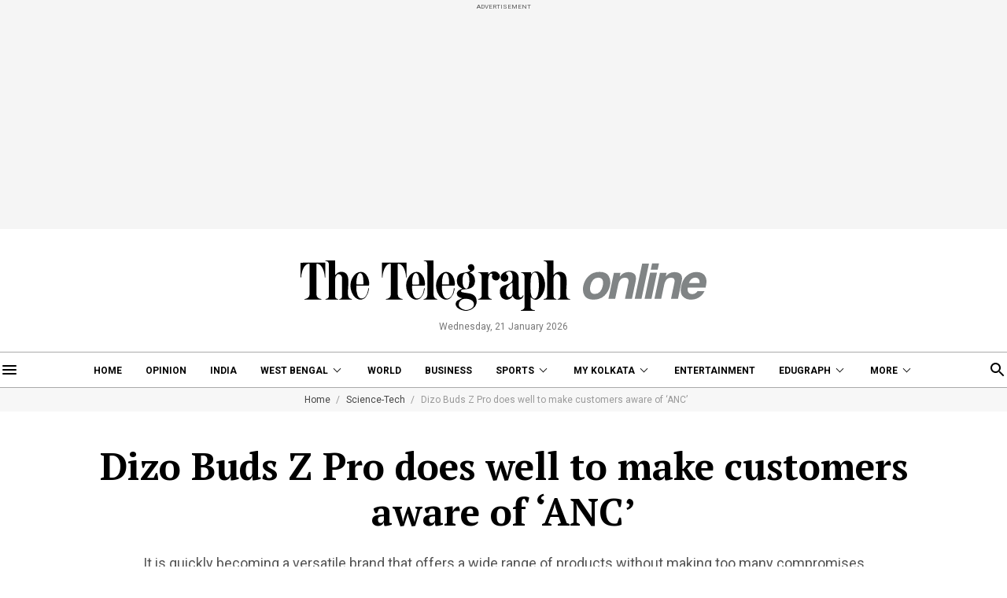

--- FILE ---
content_type: application/javascript; charset=utf-8
request_url: https://fundingchoicesmessages.google.com/f/AGSKWxXj5dwAGNOg2B08s95nMlJUk3IQmPJwom54jJ-RTTxB5Pp2e5UX-0Qeq30GQEeK6S2oojPEkNW-IjiITdvYIERdgWNWrYkytNE0k7p1DherDx93M4FOoOf9emZvAVLb8BBCnRKzNsIXOQF0OEaTPwuGXOjxmT1G2_plBFthHqD42ibAIUzkz1tpUVPx/_/ads-sticker./gethalfpagead./dblclickad..com/ad2//ad11c.
body_size: -1289
content:
window['df8736a9-1fab-45e4-a380-39a1432f99b8'] = true;